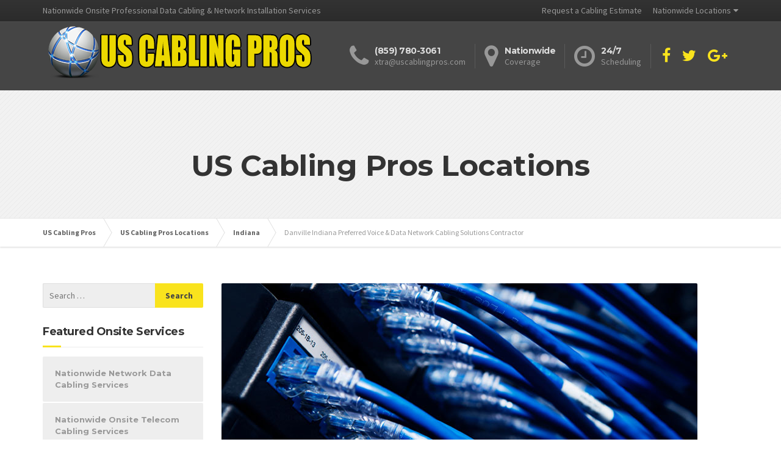

--- FILE ---
content_type: text/html; charset=utf-8
request_url: https://www.google.com/recaptcha/api2/anchor?ar=1&k=6LfOGh8TAAAAAKUg-ehcOt5pTrPO0cnHQjRaH_UE&co=aHR0cDovL3d3dy51c2NhYmxpbmdwcm9zLmNvbTo4MA..&hl=en&type=image&v=TkacYOdEJbdB_JjX802TMer9&theme=light&size=compact&anchor-ms=20000&execute-ms=15000&cb=26cyxd7k9jjr
body_size: 46079
content:
<!DOCTYPE HTML><html dir="ltr" lang="en"><head><meta http-equiv="Content-Type" content="text/html; charset=UTF-8">
<meta http-equiv="X-UA-Compatible" content="IE=edge">
<title>reCAPTCHA</title>
<style type="text/css">
/* cyrillic-ext */
@font-face {
  font-family: 'Roboto';
  font-style: normal;
  font-weight: 400;
  src: url(//fonts.gstatic.com/s/roboto/v18/KFOmCnqEu92Fr1Mu72xKKTU1Kvnz.woff2) format('woff2');
  unicode-range: U+0460-052F, U+1C80-1C8A, U+20B4, U+2DE0-2DFF, U+A640-A69F, U+FE2E-FE2F;
}
/* cyrillic */
@font-face {
  font-family: 'Roboto';
  font-style: normal;
  font-weight: 400;
  src: url(//fonts.gstatic.com/s/roboto/v18/KFOmCnqEu92Fr1Mu5mxKKTU1Kvnz.woff2) format('woff2');
  unicode-range: U+0301, U+0400-045F, U+0490-0491, U+04B0-04B1, U+2116;
}
/* greek-ext */
@font-face {
  font-family: 'Roboto';
  font-style: normal;
  font-weight: 400;
  src: url(//fonts.gstatic.com/s/roboto/v18/KFOmCnqEu92Fr1Mu7mxKKTU1Kvnz.woff2) format('woff2');
  unicode-range: U+1F00-1FFF;
}
/* greek */
@font-face {
  font-family: 'Roboto';
  font-style: normal;
  font-weight: 400;
  src: url(//fonts.gstatic.com/s/roboto/v18/KFOmCnqEu92Fr1Mu4WxKKTU1Kvnz.woff2) format('woff2');
  unicode-range: U+0370-0377, U+037A-037F, U+0384-038A, U+038C, U+038E-03A1, U+03A3-03FF;
}
/* vietnamese */
@font-face {
  font-family: 'Roboto';
  font-style: normal;
  font-weight: 400;
  src: url(//fonts.gstatic.com/s/roboto/v18/KFOmCnqEu92Fr1Mu7WxKKTU1Kvnz.woff2) format('woff2');
  unicode-range: U+0102-0103, U+0110-0111, U+0128-0129, U+0168-0169, U+01A0-01A1, U+01AF-01B0, U+0300-0301, U+0303-0304, U+0308-0309, U+0323, U+0329, U+1EA0-1EF9, U+20AB;
}
/* latin-ext */
@font-face {
  font-family: 'Roboto';
  font-style: normal;
  font-weight: 400;
  src: url(//fonts.gstatic.com/s/roboto/v18/KFOmCnqEu92Fr1Mu7GxKKTU1Kvnz.woff2) format('woff2');
  unicode-range: U+0100-02BA, U+02BD-02C5, U+02C7-02CC, U+02CE-02D7, U+02DD-02FF, U+0304, U+0308, U+0329, U+1D00-1DBF, U+1E00-1E9F, U+1EF2-1EFF, U+2020, U+20A0-20AB, U+20AD-20C0, U+2113, U+2C60-2C7F, U+A720-A7FF;
}
/* latin */
@font-face {
  font-family: 'Roboto';
  font-style: normal;
  font-weight: 400;
  src: url(//fonts.gstatic.com/s/roboto/v18/KFOmCnqEu92Fr1Mu4mxKKTU1Kg.woff2) format('woff2');
  unicode-range: U+0000-00FF, U+0131, U+0152-0153, U+02BB-02BC, U+02C6, U+02DA, U+02DC, U+0304, U+0308, U+0329, U+2000-206F, U+20AC, U+2122, U+2191, U+2193, U+2212, U+2215, U+FEFF, U+FFFD;
}
/* cyrillic-ext */
@font-face {
  font-family: 'Roboto';
  font-style: normal;
  font-weight: 500;
  src: url(//fonts.gstatic.com/s/roboto/v18/KFOlCnqEu92Fr1MmEU9fCRc4AMP6lbBP.woff2) format('woff2');
  unicode-range: U+0460-052F, U+1C80-1C8A, U+20B4, U+2DE0-2DFF, U+A640-A69F, U+FE2E-FE2F;
}
/* cyrillic */
@font-face {
  font-family: 'Roboto';
  font-style: normal;
  font-weight: 500;
  src: url(//fonts.gstatic.com/s/roboto/v18/KFOlCnqEu92Fr1MmEU9fABc4AMP6lbBP.woff2) format('woff2');
  unicode-range: U+0301, U+0400-045F, U+0490-0491, U+04B0-04B1, U+2116;
}
/* greek-ext */
@font-face {
  font-family: 'Roboto';
  font-style: normal;
  font-weight: 500;
  src: url(//fonts.gstatic.com/s/roboto/v18/KFOlCnqEu92Fr1MmEU9fCBc4AMP6lbBP.woff2) format('woff2');
  unicode-range: U+1F00-1FFF;
}
/* greek */
@font-face {
  font-family: 'Roboto';
  font-style: normal;
  font-weight: 500;
  src: url(//fonts.gstatic.com/s/roboto/v18/KFOlCnqEu92Fr1MmEU9fBxc4AMP6lbBP.woff2) format('woff2');
  unicode-range: U+0370-0377, U+037A-037F, U+0384-038A, U+038C, U+038E-03A1, U+03A3-03FF;
}
/* vietnamese */
@font-face {
  font-family: 'Roboto';
  font-style: normal;
  font-weight: 500;
  src: url(//fonts.gstatic.com/s/roboto/v18/KFOlCnqEu92Fr1MmEU9fCxc4AMP6lbBP.woff2) format('woff2');
  unicode-range: U+0102-0103, U+0110-0111, U+0128-0129, U+0168-0169, U+01A0-01A1, U+01AF-01B0, U+0300-0301, U+0303-0304, U+0308-0309, U+0323, U+0329, U+1EA0-1EF9, U+20AB;
}
/* latin-ext */
@font-face {
  font-family: 'Roboto';
  font-style: normal;
  font-weight: 500;
  src: url(//fonts.gstatic.com/s/roboto/v18/KFOlCnqEu92Fr1MmEU9fChc4AMP6lbBP.woff2) format('woff2');
  unicode-range: U+0100-02BA, U+02BD-02C5, U+02C7-02CC, U+02CE-02D7, U+02DD-02FF, U+0304, U+0308, U+0329, U+1D00-1DBF, U+1E00-1E9F, U+1EF2-1EFF, U+2020, U+20A0-20AB, U+20AD-20C0, U+2113, U+2C60-2C7F, U+A720-A7FF;
}
/* latin */
@font-face {
  font-family: 'Roboto';
  font-style: normal;
  font-weight: 500;
  src: url(//fonts.gstatic.com/s/roboto/v18/KFOlCnqEu92Fr1MmEU9fBBc4AMP6lQ.woff2) format('woff2');
  unicode-range: U+0000-00FF, U+0131, U+0152-0153, U+02BB-02BC, U+02C6, U+02DA, U+02DC, U+0304, U+0308, U+0329, U+2000-206F, U+20AC, U+2122, U+2191, U+2193, U+2212, U+2215, U+FEFF, U+FFFD;
}
/* cyrillic-ext */
@font-face {
  font-family: 'Roboto';
  font-style: normal;
  font-weight: 900;
  src: url(//fonts.gstatic.com/s/roboto/v18/KFOlCnqEu92Fr1MmYUtfCRc4AMP6lbBP.woff2) format('woff2');
  unicode-range: U+0460-052F, U+1C80-1C8A, U+20B4, U+2DE0-2DFF, U+A640-A69F, U+FE2E-FE2F;
}
/* cyrillic */
@font-face {
  font-family: 'Roboto';
  font-style: normal;
  font-weight: 900;
  src: url(//fonts.gstatic.com/s/roboto/v18/KFOlCnqEu92Fr1MmYUtfABc4AMP6lbBP.woff2) format('woff2');
  unicode-range: U+0301, U+0400-045F, U+0490-0491, U+04B0-04B1, U+2116;
}
/* greek-ext */
@font-face {
  font-family: 'Roboto';
  font-style: normal;
  font-weight: 900;
  src: url(//fonts.gstatic.com/s/roboto/v18/KFOlCnqEu92Fr1MmYUtfCBc4AMP6lbBP.woff2) format('woff2');
  unicode-range: U+1F00-1FFF;
}
/* greek */
@font-face {
  font-family: 'Roboto';
  font-style: normal;
  font-weight: 900;
  src: url(//fonts.gstatic.com/s/roboto/v18/KFOlCnqEu92Fr1MmYUtfBxc4AMP6lbBP.woff2) format('woff2');
  unicode-range: U+0370-0377, U+037A-037F, U+0384-038A, U+038C, U+038E-03A1, U+03A3-03FF;
}
/* vietnamese */
@font-face {
  font-family: 'Roboto';
  font-style: normal;
  font-weight: 900;
  src: url(//fonts.gstatic.com/s/roboto/v18/KFOlCnqEu92Fr1MmYUtfCxc4AMP6lbBP.woff2) format('woff2');
  unicode-range: U+0102-0103, U+0110-0111, U+0128-0129, U+0168-0169, U+01A0-01A1, U+01AF-01B0, U+0300-0301, U+0303-0304, U+0308-0309, U+0323, U+0329, U+1EA0-1EF9, U+20AB;
}
/* latin-ext */
@font-face {
  font-family: 'Roboto';
  font-style: normal;
  font-weight: 900;
  src: url(//fonts.gstatic.com/s/roboto/v18/KFOlCnqEu92Fr1MmYUtfChc4AMP6lbBP.woff2) format('woff2');
  unicode-range: U+0100-02BA, U+02BD-02C5, U+02C7-02CC, U+02CE-02D7, U+02DD-02FF, U+0304, U+0308, U+0329, U+1D00-1DBF, U+1E00-1E9F, U+1EF2-1EFF, U+2020, U+20A0-20AB, U+20AD-20C0, U+2113, U+2C60-2C7F, U+A720-A7FF;
}
/* latin */
@font-face {
  font-family: 'Roboto';
  font-style: normal;
  font-weight: 900;
  src: url(//fonts.gstatic.com/s/roboto/v18/KFOlCnqEu92Fr1MmYUtfBBc4AMP6lQ.woff2) format('woff2');
  unicode-range: U+0000-00FF, U+0131, U+0152-0153, U+02BB-02BC, U+02C6, U+02DA, U+02DC, U+0304, U+0308, U+0329, U+2000-206F, U+20AC, U+2122, U+2191, U+2193, U+2212, U+2215, U+FEFF, U+FFFD;
}

</style>
<link rel="stylesheet" type="text/css" href="https://www.gstatic.com/recaptcha/releases/TkacYOdEJbdB_JjX802TMer9/styles__ltr.css">
<script nonce="rQszN10y1TLyQJtXsRPpMg" type="text/javascript">window['__recaptcha_api'] = 'https://www.google.com/recaptcha/api2/';</script>
<script type="text/javascript" src="https://www.gstatic.com/recaptcha/releases/TkacYOdEJbdB_JjX802TMer9/recaptcha__en.js" nonce="rQszN10y1TLyQJtXsRPpMg">
      
    </script></head>
<body><div id="rc-anchor-alert" class="rc-anchor-alert"></div>
<input type="hidden" id="recaptcha-token" value="[base64]">
<script type="text/javascript" nonce="rQszN10y1TLyQJtXsRPpMg">
      recaptcha.anchor.Main.init("[\x22ainput\x22,[\x22bgdata\x22,\x22\x22,\[base64]/[base64]/[base64]/[base64]/[base64]/[base64]/[base64]/[base64]/[base64]/[base64]/[base64]/[base64]/[base64]/[base64]\\u003d\x22,\[base64]\\u003d\\u003d\x22,\x22wow3w4cJMUzDjMOgw4RvCHbDmsK/aSPDpEIIwrDCoAbCt0DDnQU4wq7DhD/DvBVZJHhkw7jCgj/ClsK1TRNmU8OhHVbCnMObw7XDpgfCqcK2U2Vrw7JGwqpvTSbCrD/[base64]/DuMOrw6olwpFzQGIXw7rDpFvDnMKuw5/ClsOQwrjCicOAwpcQV8K8ch/CuXDDsMOHwohAIcK/LUPCkDfDisOsw7zDisKNZwPCl8KBNyPCvn4CWsOQwqPDkMKPw4oAG3NLZHTCksKcw6gaXMOjF1zDksK7YHjCv8Opw7FFSMKZE8KKV8KeLsK2wqpfwoDCmhAbwqt/w6XDgRhnwrLCrmohwqTDsndjCMOPwrh3w7/DjljCo0EPwrTCuMOhw67ClcKOw6pEFXl4Qk3CkSxJWcK3c2LDiMK6Wzd4b8O/wrkRLw0gecO/[base64]/[base64]/[base64]/DvMOawoYgEAMfwp1zeUXCkQDDg8OGwo3CqMOyS8KLZDXDtk0zwoonw6J1woTCjiXCssO1bh/[base64]/CnDFpBBAXYUHDrcKWw5xow5XDicOEwoh4wqHCmcOKAi9bw7/CsgLCnS9zKsKKIcOUwqDCt8OTwrfDr8OgDnfCncKtclLDkD5bfVVgwrMpwo06w7DDmcKrwqXCpMKUw5UgQCjDkV1Uw4rCsMKdKjFGw6wGw6VZwqHDicKRw4jCo8KoZWpIwqttwpRMfDzCvcKswrUzwoROw6xoLx/Cs8KsDCl7ET3CusOEN8OiwpPCk8ODWsKdwpE+OMKQwrIJwpjCr8KzCj1jwrkxw7VjwrgIw4/DpMKZAMOnwrQhJjDCqUU9w6ItLjUkwrsFw6vDisOMwpzDt8Kyw4klwrxxP3HDqMKowonDnl/CtsOWRMK3w4/CmsKCfMKROcOKXAbDrsKZc1jDocK+OsOVYE3CucOaQsOmw655dMKvw5vClV9bwrkeYB0hwrLDhUvDqMOvwqrDqMKBNQFZw4fDusOuwr/CmVHCnwRbwrNea8OvQMODwqHCqcKowoLCqkrCvMONUcKwC8KZwojDpkl8bVhJU8KgYMKmKMKLwp/[base64]/w4N/U8Khw5rCjEPDtMKGwo/DrMO+wrEYVsOIwqcYSMKIXMKGFcKSwpnDtnF/w6cMO1grNk4BYwvDmMKXIQ7DgcOkRMOOw7TCjT7DtMKyNDMcHMOAYxcTUcOkDzfDii0sH8KYw6vCkcKbMVjDqkLDo8Onwr3DnsKMJMKvwpXClBnCssO4w6VIw4d3GArCmWwQwqVww4hGBk0twp/DlcKsTcOkZVTDn213woXDqcOiw63DrF9Ow5TDmcKfRcKDcRoDWxnDp3E9bcKxwqXDpEAuamdfWA/Cv1vDrCYjwoEwGmvCtBnDtUxWZ8Opw5HCsTLDuMKbRilYw7U5IEN+w47CiMOCwqQ/w4Afw71aw73DqzsTLGPCrUokX8KyGMKmwp/DhBbCtQ/CjS4PXsO5wqNaBBPDjcOHw5jCpQPCjcONw5XCjxpWRD7DiUHDmsKCwpVPw6XColpEwrTCvmskw7fDr0k9N8KZGMKuDsKhw49ww7vDp8KMAV7DsErDmDjClh/CrnzDqzvCsy/CncO2BcKuKMOHPMKmcgXCnVFlw63Ch24MZUgfcl/Di3PCpELCqcKBVR1kwoBUw60Aw4LDm8Oadm8Fw7PCu8KUwpfDpsK2w67Ds8OXfVTCnQQcJsKKwpXDsGlSwr5TSUDCqStJw4bClcKUSw3CpMK/RcKDw5zDuzk3LMOgwpXCoiFiFcKJw4wIw6xhw6zDuyjDrj8lNcOww6Zxw5AWwrUBTsOQDi3DosOkwocZfsKSd8OSNkTDqcOGJBEiw6thw5XCvsKzdSzCjsOsSMOre8KXQsOKVMKjGMOcwpPCmSdywrlfKMOaGMK8w79fw7VOXsOsW8K8VcKoL8Kmw4M+PGfCnF/DtcOFwoXDjsOpf8KJw6PDtMKQw5hbc8KYP8Ovw7cAwrF/w4oFwoV+wo3Dn8O4w5/DkHZKR8K1FcKEw65VwqrCiMKxw4hKeHoCw4DDjHwuM0DCk3UMSsKGw6AcwqjChgxFwp3DiQPDrMO4wpTDisOiw5XCs8KVwotVQsKrJxDCqMORAMKKesKMwp4mw47DhVV+wqnDl1ddw4DDikBNfgDDj2TCrcKTwoDDisO0w5piNgR4w5TCiMK/[base64]/DhMKcwoZ5wpxEwplnecOCw5N8wqzClQFgCGvDlsOlw7I6ThAZw6LDgBzDgMKhw4QswqTDqy3DgQ5ZUkbDpw/Co3kxN2jDqgDCqMKHwpjCusKDw5AwZcOnScOBw63DkjrCogvChBbDmDzDq3zDscORw4d4wqpPw4F3RgnDk8OGw5nDksKnw7/[base64]/CkMK8w7vCkmgJwqoDwrc9T2gowq8YwqRFwoDCrAtMw7PCtsO3wqZbS8OLd8OUwqAswoHCtALDoMO7w7zDhMKHw6kTZcO9wrsFeMOZw7XDlsK0wpceMcKHwq9ZwpvCmRXCgMKOwrhMO8KmWkdjwr/[base64]/DpcOCT8KvblXDoxLCo8OLEsO4BcK+w70Qw7jDizQFQsKJwrccw5p0wrZsw7Rqw5gpwoTDssKtWlbDjXJ/VgXCgVHCgEEvWjwCwrwVw6/ClsO0woowSMKcFkwvIsOxS8KDfsO/w5lAwr1cV8KCJU13wrjChMOHwpzDpzh/c1jCuDZSD8KBTknCn0rDs37CrsKxdcOew7HDncObRcK9akTCj8OOwpZQw4YtS8Oawq7DjT3CksKHYAhSwooXwqzCkRvDkiXCuC0xwpFhESrCiMOAwpTDqsKoT8OSwqLCgnzCiwwofVnCuDsHNl9mwprDgsOpccKfwqsEwqjCp2rCmcOAHFzChsOLwo/CmGRzw5hfwrbDom3DicOtwrMJwr40DivDphLCvsK7w4U/w6LCmcKrwrzCpcKZChoawrbDmzpNBWjCrcKRHMO5MMKNwpZXYMKYPcKKwq8mHHxbRyVQwo7Drn/CkD4oEMOkUzXDisKRBmLChcKQDMOFw6tXA23ChDk2VADDnSpEwrNtw53Dj3kCwo40LMKyFH5pBsOhw6Ykwp52CT1gG8Ksw7oVW8KpV8OSXsKpf37CvsOdw7Ynw7TDmMOOwrLDi8OGbn3DqsKzN8KjJsKBJCDDuC/DksK/w7/CncO/wp9pwqLDg8KAw6/CgsOKAV03DsOvw5xrw4XCm19beGXDgHwHV8OFw5nDtcOZw7AKd8KEHsO+NMKZw6rCgiJSM8O2wpDDtx3Ds8OPWQAAw7jDrAgNLsOuWmLClsKnw5sNwrVTwobDuDUWw47DksOpw7/DnHdswp/CkcOAJX9lwpvCpsOJY8KGw5YKdnBTwocOwojDlHVZw5fChDF6eT3DqQjCpiXDj8KpAcOXwphyWQfCiDvDkALCm1vDiWU6wrZlwo1Rw5PCqAjDiR/CncKgYDDCrk3Dq8K6D8KtIUF6BX/Do1kPworDusKYw6nCj8O8wpDDuyDCnk7DqXPDghfCncOTeMKQw4p1wpJdcjx9w6rCuTxJw5gBWXpYw7AyWMKhP1fChA9fw74seMK0dMK0w6EuwrzCvMOQVcKpH8KFAyQHw5PDsMObGm1HRsOCwpI2wqDDuinDiH/Cu8K+w58edjsHYHgdwo5Ww7sAw5cUw6RCFjwKM2DDmh55wr8+wo9hw5HCvcOhw4bDh3LCq8KwHhbDhhbDu8OOwp1iwrdLH2bChsK5OQRQZ3lNPRTDrkZWw4nDjsO8GMOFW8KUejsjw6sNwonDqsOewroFG8OPw48BSMOtw6lCw4IUCxkCw7vChsOCwq/CpMKLXsOtw5U4w5TDrMOowo88wrIxw7DCtnU5dkXDiMKKYMO4w4NtZ8KJCMK2YTHCmcOcM1QCwqTCnMKwYcKkHmPDoxbCo8KWFcOnHMORBcOVwp4Uw5bDlE5pw55nWMOjw7/DisOfby4ewp/CnsObbMKdLksHwpMxfMOYwq8rI8KUM8Ofw6Aww6TCr11FLcKpCcKSO0HDrMOwdsOVwrHDsylMbVccX3UKD1YQwrrDlDpcd8OEw43Dj8OIw73DvcOzVMOjwo/DjMOaw53Dsj9dUMO9LSjDrcOVw4ogw4rDp8OgEMK6ZEvDowjDhWJDw4jDlMKFwqVGaEo8NsOQBnPCt8OgwoTDmUpsPcOiEyzDkFlDw7rClsK4NRnDg15fw5TDlivCsjdbCUjCkx8DPwURHcKqw7HDuBnDj8KJVk5bwqIjwrTCvVAcMMK5P0bDkC0Cw4/Cnm4HZ8OiwpvCngZndizCk8KyRzYVVhnCv3h6wrxSw4g0VwZ2w4IEf8OaXcO9ZBkMLAZew5TDuMO2a07DtXshZwvDvko9ecO/LsKZwpE3V2RGw54Lw47Cgj7CmMKmwq9lS0LDgsKdcn/Cggc+w5h2D2JvCTxswrDDrsOzw4LCqcKcw4nDol3Cp3xLOsO7woFLcsKQN2TCnkR0wp/CnMKKwoPDusOkwqzDlgrCuyfDssOYwrcCwo7Ct8KsWktwTsK9wp3DqGLDu2XCnxbCu8OrJjR9Cx4bfUhYw54/w4NZwo3DmcKxwpdFw7fDumzCq3HDlAwWFsOpFBpXWMKIOMOqw5DDi8KcaBRvw5PDuMOIwrBjw7fCtsK/[base64]/Cn3/DsSshfcOecTtDwqvCmTrDh8OCA8KcIcOuMcKXw5PCmcKww71KES9qwpfDrsO3w6HDnsKlw68oacKRTsOHw7J4wofCgFrCscKGwp3CoV7DqnBIMg/Dh8KJw5AUwpTDokfCjsO0SMKJCsKww73Dr8Onw5Z0wp3CuDLCscK1w6LCrE/CnsOnLsOTF8OidCrCgcKoUcKfI0Z9wqtnw5vDkEzDksOAw4xjwr0KWS1/[base64]/DrsOceMOOwpTCnE3Do3TCh8OvAMKhOxM4w6DDosK3w5LCixtXw6zCqMKowrUKG8O1A8KkCcO3aiJAYsOuw5zCv3Una8OyTX8KU3nCvkLDisO0JVNowr7Dun4qw6F9BnTDrX5XwpTDrQjCtlgiRnlCw6vDphtbXcOSwp42wo/DqwkWw6bCmSxMcsORc8KKGsOWJMOsdEzDgh9Zw4vCsz3DmSdJc8KMw4g3wqzCvsOZScO/WHfDk8OCM8ONasK6wqbDo8OwF01kUcOtw57CmEfClXoVwr0MT8KwwqXChcOtWSIPasOHw4jDqXQMcMKEw4jCh3HDncOKw54ielZjwp/[base64]/[base64]/N8Oow6fCqMOgw63DpcKrJ3gRJiZuwp/CtMO3DVDCsBY5U8O6IcOyw7/[base64]/DjnNxwp0cTMKCBzrDqcOLw5kQwqnCpFVdwrrCoV18w5nDsD8Fwo8uw6ZgA0DCjcOsA8OZw48uwo7CiMKiw7jCtnDDgsK7TcOfw6/[base64]/CgGBTwo43TMO0wq/CpyPCisKPwqtaw6bDqjc1woMUw5TDtAvDpFzDjMO0w4LCqC/DscO2w5nChcOewqY5w7PDt0lhCFEMwolQZsK9SMKEb8OCwpBCDSfCpX7CqCjDs8KId3LDgcO+w7vCoSs2wr7CgsOIPXbDh15oU8K+QwHDkns7HUlfMMOgIhsiR0XDkFbDmlTCu8KvwqzDqsK8RMORLiTCtMKGOXhWFMOEw7NdNUPDr3lDCcK0w7LChsO/bcOVwoDCrVzDg8Orw703wprDpyvDi8Osw4pDwpYAwoDDi8KrLMKPw4lYw7fDk17Dthdmw4nDrQDCtDTDpsOpAMOuXMOOBn04wpdNwoN2wp/DswFkNQgpwrB0KsKwAmMFwqXDpToDAxTChMOudMOFwqxBw6rCn8OOdcOGw6zDksKUeDzDoMKNYcK1w5zDvm5Ewq40w5XDjMKoZlYPwqTDrSMtw4jDqFHDkkQmFX7CmsKswq3CgjdOwovDnsKPBxpnw6zDi3Etw63Dogg2w5XDiMOTW8KHw4QRw48xD8KoJUjDr8O/SsOYZXHDtEdjUnVzIQ3DvUhjQm3DlMKSUHAvwoccwqEPUQw6PsOJw6nCvUnDhMKiewLChsO1I1c+w4h7w7pwDcK+S8Khw6oZwoHCjsK+w6grwpUXwrcXI3/DnXbCoMOUBgtswqPCpm3CmMOGw4w0LsOVw6jCrH8rWcKsIEvCs8OiXcOMw5kEw7Qqw6Q2w4RdOcOmZj1Two9Fw5nDsMOpEm8Uw6HCr3Q+IMKVw5nCrsO/w78VaHXCiMO3SsOkOmDDkRTDuBrCh8KUPGnDmTrCtBDCp8K6wozDjEUzASkOKHBYX8KfWMOtw7/[base64]/[base64]/DvB4GwpfDsFjCtTw9w4nCoWzDhMO6MMObYMKUwpHDsyHDo8OZB8OUdHoWw6nDqmDCnsKmwrfDlsKbe8OOwozDr3NyFsKBw7fDm8KBScOMw7nCrMOBL8K4wopmw6BXdjcFd8OCHcK/[base64]/DmsOla8KjD23CvBjDqsKOd8KEw6jDghg5KC4Hw4LDoMODVmDDrMK0wp9oTsOjw6UDwqrCpwrCo8OpZRgQJigmWMKraVI3w77CtA3Dk3DChkjCqsKPw4XDgVQIXQw/wqPDjE1pwo9/w4UWF8O5X1vDnMKkRcOjwql7MsO0w53CjMO1UifCm8Oawr9Jw4DDvsOLUiR3EsKmwozDusOiwpgTAWxKJR9Wwq/CtsKPwqbDkcKdS8O0MMOEwpnDnMO4WHIewq1rw74ySlFJw5nChzzChB4WdsOiw5hHFlcmwprCvcKAFE/[base64]/DpcKmHl4dw5bCplLDosOow6LDpMKMwqMbw7XDucORVifDtU3DlkQmwqouwpLCvCZSwonCphXCkVtowpfDkXYVH8KOw5jDin7DtARuwoB/w4jCmMKcw7RtM1svOcKZOcK2GMOZwrxBw4PCk8Kxw4IBMQ8GGcKpLyAyFWAawqXDkwbClDhAbB4aw4/CgCBfw4zCkGpjwrrDkDzCq8KwBsK6InpOwr/ClsKbwr/Ck8OXw4jDk8OEwqLDssK5w4rDhmTDgE8kw65ow4nDhVfDgsOvGHU5Eh8Fw75SGVg6w5A1KMORZXhGRHHCi8Klw4bCo8KAwqlRw7l0wqd1eB/[base64]/Dui3DmMO/w4cawoPDlMKawo0ew7INFVHDhkXCr1rCscOdB8Kvw7IwHhfDtMO0wrtXOhPDkcKLw6HDlR3CnMOHwobCmMOdcHxmV8KaET/[base64]/Dv8Ocw4nDrsONw63DrcKUIQsfw6MHMcOAJE/DocKlw6FDwpnCisOoD8OUwoTCpXkEwrDCpsOuw6B+LTdow47Dg8KdYEJBBmzDnsOuwoPDjlJVbsK/[base64]/[base64]/ay19w4ErwpMMwoFkw5LCm2zCt8KMAhMkdcOnJ8O9JsKrPGtEwqLDh3NRw5A9GBHCmsOmwoMVcGdRw5sIwq3CjMKIIcKqJAEQYmHCt8KcTsOnQsOIcGsrM0nDjMO/Q8K0w5LDqQrDlWF9R27CoDw9PlA8w7LCjgrDoUXCsHnCqsK8wr3DrsOGIMO9C8OcwoBLUVFNIcKow5LCj8OpV8O5Ag98KMOewqhfw4jDonNIwp/[base64]/DuS7CqiRQDy3CsyMBUsKyNcKNYlvCh8Omwq7CnULDt8Orw7t8cgVQwptuw73CoHNsw6XDm0cobDvDqMOaATtGw7tUwrg4w7rCsA1/[base64]/[base64]/DtsOBdMOFw7xAC8O0Ll7CiA47w6soX8K7b8O1LVk6wrgvPMKyMyrDjMKtJUTDg8KHJcO4UHDCrH9qPAnClwLCgFRXL8Ozfzsmw7/DszjDrMOjwpQKwqFQwqnDhMKJw51iPjXDlcOvwozCkEjDksK1JsKJw4/Dl17DjHDDkMOww57CqTlIPcO8KD3DvwTDscOtwoTCnBU/KWLCoUfDicONCcKZw6PDugHCgnrCnwh3w7PCkMKzVWfDmz0mey/DrcOPbcKBC1zDojnDtsKmU8KtGMOBw6HDjVoxw5XDicKXHxEWw7XDkC7DgEl/wqlpwqzDmUlSHgfCgBTCsAYoBEzDihPDrnHCtDXDtCEUFSh7KwDDtS4HN0YSw6ZCTcOFB2cHfR7Dg21uwpVtccOGbMOCf35RU8OgwoXDs3lURcKGD8OOYcOQw4Rnw61OwqrCo3gZwrxTwo3DvBLCg8ONCF3CsA0AwoXCmcOfw4Bnw5V7w7R/LcKkwptdwrLDiWPDjUEyYBNZwrrCl8KCTMKvYcOPZMO5w5TCi3zChl7CgcOwfFtfXnnCpURqCcOwHDxCWsKBSMKMN245GFYcWcO/wqUWwpplw7bDm8KEBsObwr88w6fDoGNXw5Bsc8K6wooVZEEzw6krRcOLwqIBP8KJwrvDksO9w7MHwpILwotnV2UULMO1wqUTNcK7wrXDu8Kuw7dZIsKBBzAFwpUee8K4w67DjHAhwovDjGENwp0owrnDtsO/wpzCtcKiw6XDpFVvwp7Cnj8gNyzCsMKkw4EyPFNoB2XCp1zCilIiwqBCwpTDqWcLwpzCpR/DglvCscOhZA7DgTvDm0oDKQzCqMKBF0pCw4XCoVzDqjnDk2tFw6HDjMOUwo/Dlh95w4sJEMO7F8OpwoLCpMOwf8O7ecKNwonCt8K5CcO5CcOyKcOUwp/CmMK1w4sgwo3DmRlkw4B/wr8fw68YwrHDgTDDihjDlsOGwpbChnw6wovDh8OhA0JKwqfDnFzCqwfDnnvDskhSwqsjw65Dw500CHQzOCF+PMOSWcOGwpcZwp7CphZFdQgxw77DqcONa8OkBX9fwr3CrsKbwoLChcKuwqcUw53CjsO2Y8KDwrvCsMO4MVIBwoDCjTHCgQfCnl/CmAzCtHXCi3EFRkEjwo5bwprDgkxnw7vCm8OdwrLDkMOQw6M3wrEiPMOHwpJOKEMMwqZ8O8O1wrRjw44VC3AOw4NaUCPCgcOPZAxVwqXDuAzDvMKXwo7CusKBwpHDhcK/OsKIVcKPwpV/KAVNHwDCkcKwCsOlHMKyF8O1w6zDniDCtXjDvVRlMUs2L8OsaizCrBTDn2TDtcOfJ8O/c8Oqwpo+fnzDm8O4w6zDicKBPcK1wpRIw6LDg0jDuSBqMm5cw6vDqsOXw5HCt8KewqAWwoBpD8K5N0TChsKYw48Ywo3Ck0bCqVkUw43DsWEeW8Ojw4HCkRgQw4QzbsOww5dtHnBzJ0RoXsKWW2AIZsO/wrogbmk+w5lywpPCpMKvQcO0w4/DskPDmMKBTMKVwq4Wd8OXw4FAwpEuesOcfsOKYmfCqkLCjkDCtcK3YsONwrpydMK2w7UwQsO7D8OxQj3DnMOgKSbCjQHDn8KHXwrCoyB0wocvwqDCoMO6FSzDvMKmw4VSw7TCvXfDoSTCr8K0IEkfDcKlcMKewpzDu8KCdsOPKS9LBg0qwoDCl3LCjcOFwr/Cn8Ovd8KGVDnCtxYkwozCgcOCw7TDsMOqFxzCpHUPwoHCgcKpw69XVB/ClnEzw5Zgw6bDlyZOLsKGbRLDssKOwo18cAlRasKUwrBRw5/CksOdw6M4wpvDonQ1w6xjDsOecsOJwrhhw4XDnMKEwrzCsmlvJw/DrkNyNsOKw67DrX0ABMOiDcK5w73CpmEIOQ3DoMKDLRzCkDB6J8Oiw4vDpcKQMFbDu1DDgsK6J8K3Xj3DksOabMOPwoTDr0dOwrTCmMKZQcKCe8KUwqjCnDsMXDPDmF7Coilewrglw7XCp8K5N8KVTsK0wrpnBUR0wqnCiMKEw7bCvcOlwqo/OSVDHMOlAsOwwoVvWiFZwqFbw5PDncO0w5AfwrnCrAU9wqHCrx1Iw4LDucOqWnPDlcO7w4Fvw53DjG/Cvj7CiMOGw6pJwp/CpHjDv8OKw4YhccOGeHLDusKxwoJPMcK2ZcK/wrpZwrMpUcOow5Vhw6UmJCjCggIDwrlVcRXCvTFEZQ3DnyfDg2pSwo1Yw4LDnRYZfcOOVMKgOxrCssOvwrPChEl8w5DCj8OrGsKvD8KrUGA5wo/DkcKhAsKJw4EfwoICwpfDvRfCu1YFTE48dcOIwqwIPcOhwq3Ck8KIw4dlSzRBwp3CpCDCtsK9HUMgCxDCshrDnF0heQMrw7XDh1dnOsKiX8KuODHDkcOLwrDDjx/DssOYInjDg8OywqN/wq0IZTgPdG3DrsKoJcKYKDp2OsOhwrhswrrDlXHDsVU9w43DpcO3M8KUNGTDnXJQw6Vhw6/DmsKfFh/Ch3B2CMODwozDpcOHB8OSw4/CunHDgyMJFcKgcDp/c8OIacKmwrJcw4wwwrPCkcO9w7TDhFE8w7zCj1FvecK4wqU4UsKtPE5wQ8OIw5DDusOhw53CoGTCjcKwwobDolHDpFLDnhHDssOpO1PDpG/[base64]/w5XCtQ7DrcKkLl7CgsKvw6VswrgxOsKtwo/[base64]/Dvg/DucKoOU1wwqcVw6/DhcKuw5w/UMOjQn/DscKWw7vCglrDhMOGV8OOwrVeNRARDxwrbz1Xwp3Dp8KyQnRvw7HDkSg2wpFzRMKBw6TCncKmw6XCi1kQUgYJXB16Ok1Uw4rDsiAEB8Kow4Mpw4/DoFNUB8OSTcK3RcKbwrLCpMO2Sjx/UAfChHwrLcOxOH3CiThDwrfDqcOTc8K4w6TDjVLCh8KrwrNQwpU8eMKmwqPCjsOgwrVow7jDhcKzwpvChgfCmjDCn2/CocK3wo3CiwrCiMOzwoPDpsKVJ0wCw4FQw4VsZcO0aArDrcKAdDjDqcOwd0/CmQTDvcKIBsO5fmwJwpDChGQfw547wpISwqPCtyrDpMKQFcKcw4YVFBERKcOWG8KrO0/CtXBRw40FY34zw4PCt8KeQlXCn2jCp8KyKmLDncKiRjt9G8Kcw7nCpBBDw53ChMKvw53CrV0JcsO3fTEDaAk5w5R2MENtXcKgw69SMzJCDEnDlcKPw5rCq8KBwrRQUxYcwo7CsmDCthbDn8OJwow/DcK/PStHwod0I8KDwpoOAsO4woN/wrbCvmHCosOBTsOXa8KmQcK8IMKGGsOMw6ksQgfDhVHCsx9IwoNDwrQVGw4kT8KNEsOPN8OqK8ORQsKSw7TCh2vCusO9wrVNcsK7FsK7w5oLEsK5fMKqwpvDlxU5wo8+cGTDv8KCVMKKC8ONwrQEw4/Ci8O+YjpEWsOFCMOZVcOTKjRybcK+w6DCpTnDssOOwo0hD8KPM3EkSsO3w4/ClMOKbsKhw501JcKQw7w4fRLDgGrDtcKiwqIrHcOxw4w1PV1Hw78/JcOmN8OQwrU5U8K+HCQvwq7DvsKfwrJcwpHCnMKOFhDCjW7CqTQKA8KPwro1wq/Cug4OE3dsLWwjwqs+CnsNGcOPMVsMMSPDl8KDL8K6w4PDisO+wpvCjRh9E8OQw4LDlBNCO8Oiw6JfDUrCplthShtpw67DuMOSw5TDvWTDnHBhJsOEA3cGwrnCsFxLwpLCpwbCjHEzwovCpjJOGDrDoT1Nwo3CkznCiMO9wpx/csKUwqgZLj3DrGHDk3sDcMKCw7MqAMO/[base64]/Cp8Kfw7VYw4XDt8Oxw4zDp0bDtMONwoxFLMKQb3DClcO+w6vDox9xAsOuw4Zbwq/[base64]/XMKcPcKOSCdwAjdiB2nCpMKUw4/CnE3Ct8K2woMxBMOowqthSMKuVMOVbcO1AnDCvj/DhsOsTk7DvcKuEFAUVMK/DRFLVsOFEADDocKTwo0wwovDlMOvwpU3w7YMwrXDp2fDp3zCsMKIHMOzEh3CosKkEGPCnMOoL8KSw6QTwqBBSWNGw4YMBFvCisKGw7/CvlZDw7MFX8OWLsKNLsKgwpdILQlMwqDDvcKANcOjw7fDtMKAPGhcZcOTw7HDg8KPwqzCg8KuFxvCkMOtw6zCvm3DsCjDmStFUCDDocO/wo8eI8KWw7xCAMOKScOMw5UVZUHCvjzCum/DiFjDlcO3QSfDlgcjw5/DoS7CksOZKSlFw6/CvMOnw5J9w654VWd0cjwgBcK5w5ptwqw8w7XDuytKw646w7R9wqQcwozClsKfHsOBHlAcB8K0wrhePsOCw63DhsKCw4FEJcOAw7RBdF1EWsOvakXCsMKgwq5tw5Fdw5zDp8OxIcKBdnnDj8OIwp4ZGcK/cyVdHcKzRDQAJGpsd8KbbgzCpgzCoSVXCVPCh2JtwoFxwoV2w7HCusKbwqHCh8KKT8KFLE3Dpk7Ctj8ZPMKWfMK/TSM+w53DvyJ0VsK+w6plwpwGwo5ZwrA4w7XDqcO+d8KzecOjdHAzwrRmw40VwqPClm81CCjDkQBFLGx8w75iKCogwpVNRyjDmMK4PloRFkoMw5zCmjlIYMO9w7AIw53ClMOtEwZMw7LDljtAw547FgnCq01qBMOHw71Bw5/CmMOkf8OxFRvDh30gwrfCsMK1YmRFw6XCqnsTwo7CsALDrsOUwq4RIcKnwoxtbcOMADLDgzJ2wptiw6c7w7/ClyjDvMKiIxHDpzbDnQzDugfCnUxwwr05G3jCmX/CjngkBMKsw4XDj8KvDCfDpGZCw7XDmcO4wqZHEGnDusKIHcKRZsOCwoNlORTCtMOwdRbDnsKDPXl5QsOtw7/CjDjClcKtw7fDh3rCtEJdw5/DosKxEcOHw57CqsO9w7/Cs1nDpTQpB8OdCUPChk/Dl007W8KSPgJew6xwCW12e8OawpHCmcKbfsKtw6bDsloDw7clwqPCkUvDqcOvwqxXwqPDgzrDnB7DrWd8TMOgPUzCtQ/DlG/CgMO1w6A3w5vCn8OVFhLDrydbw4BpfcKgOXHDjSIgWkrDlcOwXEpuwrhow5FlwogPwopJfcKUCsOew64swpcoKcKUdsKfwplKw7zDtXpPwp5Zw5fDlsOhw7bCqRBhw4bDucOiPsKEwr/[base64]/DvATDhkTDgGQjasKZwo41w5A7wpMBdsObVsK7wonDi8O/AQjCqVfCiMOUwqTCtiXCtsOlwo4GwrBPw7hiwoNofsO3ZVXCsMOqa2tfNcKTw4RYfWUfw4EqwqfDsG9aKsKNwok9w79ca8OUH8KrwozDhMK2SGfCtz7CvWXDncOAA8KEwocBPnvCqDzCiMOjwoPCpMKhw6LCtTTCgMOBwp/Dq8Ojwq3CtMO6PcKOcB4DJ2DCicO7w6vCrjlGeQNHIcOCPxwCwrLDlx7Dv8OdwpnCtMOow4DDvVnDox0Nw6fCrTfDjQEBw4TCj8OAU8KEw4DDscOKwpoWwodcw6nCkWEOw6pcw5V/JMKWwqDDicOFNsKWwr7DkBbCo8KJwovCmcKXWkrCq8Olw6lHw55aw58/w4FZw5DDs1XChcKuw4bDgsKvw67DgsONw6dHwrfDkmfDuFADwo/DhSjCm8OUKj1CECPCo0DDtC0hWlVfwpvDgMKGw73DtcKcN8OkAiYxw4tzw54Kw5bDvMKGw7txDsO/cX9hNMObw44Tw68HQip1w7s5WMKIw4YJwrnDocKkw4kRwofDsMOJbMOINMKYbcKlw4/Dq8OLwqchSxUaaWYHDsKWw6LDvMKxwqLCisOew7liwrkuGWwNcxfCjgVbw4cgM8K0wp7DgwnDkMKGeDHCicKwwq3CucKBJcONw4PDgcO1w6/CklTCliYcwpDCkcOwwpUtw6Uqw5rChcKjw6Ycf8K8LsOYasKlw6/Co3IsfGw5w7HCihEmwr/CmMO4w4Y/F8O7w4wOw7/[base64]/Cvy4BaMOHJ8Knd8Kie8OQw6zDvMOGwq3CrMK+IcOPUcOzw4vCtXQWwq/DpRvDgsKZb1XCr3oLLMO+cMOKwqPCuC4qTMK+JcOXwrhsSMOGejUBfzzCrCgIwprDo8KPwq5Awo4EJnR5ARnCumzDusK3w4cbWi5/wo3Dpw/[base64]/[base64]/DpsOhw73Dmy03N13Dr1DDg8K7wozDtDXDsA3CksK6HRrCsGLDi1jDpxDClBzDk8KIwqtHNsK/[base64]/Cm8KMwpzDgjPCkMK/[base64]/dwNlwpxQGUDCrizChhbChj94w5E/dMKXwo7DkhVOwqFEEVTCtDjClcKPPFA5w5BWTcKJwqkkVMKTw6RPG0/CkUrDozhfwofDs8Kqw4Msw5t9BS7DnsO5w5XDniM3wqbCkAzCm8OMI3xQw7dtLcOSw40qFsOAR8O6XMKtwpXCm8KlwosiFcKiw5EnJDXCljgNHHnDmSpJQ8KvL8O0IgkQwotfwovDrMOPdsOOw5LDlcOMYcOuasOQBsK7wrbDjU/[base64]/[base64]/X0/CggEQOSxtfGbDnkkCwoLCjcK1HcK5w6g+XcOHKsO4U8KdSGZnQCdhOC7DsV8ewpJ3wqHDokFye8Khw7zCpsO/OcOqwo9tQXRUFcO5wq3DhzbDnC7Dl8OwZ1ESwq85w5w0RMO2L23CkcOyw6rDgg7DvUUnw4LDkBvClhTCky0SwoLDl8Omw7odw68yOsKTNkLDqMKZFsO8wo3Dr00ewp3Dk8K+LS0AeMOZP3g/ZcOvQnHDuMK9w5rDtGVgEzYNw4PCnMOlw4pywr/DonfCrGxPw5fCuBVgwpYUQBUPcmPCo8KLw5LCs8KawqcyNAPCggl3w45KIMKKc8K7wrzCjCQbcX7Ct2LDslE9wrgrw7nDqhMleU95aMK5w74dwpNdwoY4wqfDjiLCrVbCgMOLwqbDnioNUMOJwp/DtR8PfMOFw7vCs8KMw5fDrT/[base64]/w6wZMSTDpMOAwp/CqnzCtyctwqUtw4Ruw5fDn3LCq8OFHMKDw6wZN8KOa8Kmwpk8I8ObwqlvwqDDkMK6w6LCuXPCuHhLLcO/w6EqfiPCtMKXV8K7YMOSCDkxLAzCl8OSbRQVTsOsFMO2wpV4H2zDiEBOLz5ww5h4w5w7BMKhVcOwwq3DtQTCh0Bxc3TDpR/Cv8KTK8KITBs2w5s/JRfCpWw5wq88w4HDgcKpcWbDrEjDocKnaMKVPcKsw4JqX8OGOMOyRE3DnHRAP8KVw4zDjgZHwpbDjcOMWsOrcsK8NCxFwohRwr5owpYvfSYrVRPCpDrCicO6LAwaw5PCqMOYwq/CnU5Hw4AswpLDixPDjGAVwofCpcKfMcOpIMKOw4lrDsK/wogTwrvCtMKNbQMSTcO6NcOiw7TDj2Vmw7gywrfCuTHDg0pIT8Kiw6J7wqMtGxzDmMOcUGLDmGFSQsKDLSPDryPDpCbDuy1iKsKKJ8Krw63DoMKpw43DvcOzHMKIw6nCjm3Dq3vDrgV7w6FUw4Jiw4lUK8OQwpLDo8KQOcOrwq3DnyDCk8KxcMO6w4jCkcOgw5/Cm8K5w6NUwp4Pw5B4RnfCqgzDnG8YUcKKWcK/YMKmwrnDkQV5w5BcYxXCrCwBw40GLwrDncKMwoPDp8KFw43DvCpYw4HCncOFA8Oow79Zw7F1FcKMw5V9GMKRwpnDqXbCuMK4w7fCniIaP8KhwoZhGzbDtcOOPHzCgMKOGF9ALD/Dm0rDr3oxwqZYf8KHCMKcw6HDk8KAKXPDlsO/[base64]/[base64]/DosKTw6fDmE7CiMOew41WfC/[base64]/J0bDr08FwqfClFBLwosVFWk7RjsWw6PCosKgDVY9wofCnSB0wosSw4PChcO3XXHDosKaw4TDkGjDgxgGw5LClsKmV8KFwpfCnMKJw6MYwrQNMsO9V8OdH8OPwr7Ct8KVw5PDvxnCuxTDusOadMKaw43DtcKOcsK+w78tXC/DhAzDvlgKwpXDoxNsw4vDj8OKJMO3T8OCMx/[base64]/w4LCiX3CksKKOsOxJmZ3F8KtFcOcwr3Cr1LCpcOQJMKKAznCkcKVwrnDrcKrLhfCicO4VsK0wqZeworDp8ObwofCg8OsSSjCoFPClsKOw5ATwoPCrMKFLzwHIFJXw7PCgV9fbQTCnFl1wrvDh8K/[base64]/GMOfwoTDkXQKw7k0wrcyEsK2wrYOwqvCu0XCmcKuVUbDqAQkRcOjCXbDoDk/FGFcWcKVwpPCqsO/wplcFF3CgMKKEiduw5FHTkPDo2rDlsKXbsKUH8OnUsKfwqrCtxrDkQrDosKNw6VJw49xNMKlwoXCuwDDhGrDulvDv3/DtyTCmE/DhSM1RAPDpzonShRfKcK8ai/DuMOYwrnDpsKEwr9Ew4Ftw7fDrEvCgFV0d8OVGRUpVF/CiMOzLiDDosOOwpHDjzBDElDCn8Kzwptub8KcwoQ5wpdxLMOGbEsHDsOiwqhga1g/woNpMcK0wos1woxnFMODaRrCicOEw6UGw77Cl8OLCMKXwq1JVcOTbGrDvy7Dkn3DmFBjw6FYRCthZULDviR1LcO5w44cw7/Cq8Oaw6jCqU4VcMOmSsK8BHNGUcK1wp0xwqzCtRJmwrAvwpZ8wpbCgD8NJxt9LMKNwoXCqwLCtcKAwpvDmC/Csk7Dg0UBwpPDvBJHw7nDpGcAK8ORMVMIEMKdRMKpXxnCrMKOT8O4w4/[base64]/[base64]/DnsO4w7hpQMKhdcO9woJ2Ow7CpGnCmn0vwo5tGTzCq8KVw4fDtBh3CDofwq1FwqJgwr5lOz7CokfDoWlQwql0w4Ucw4Njw7bDi3TDnMOzwrLDncKqMhgXw4zCmCTCqMKOwpvCmz7Cpm0Ke2JAw53DmD3DiFV3AsO8Z8Oxw4E4FsOow4zCrMKdPsOEMnpnMChWHg\\u003d\\u003d\x22],null,[\x22conf\x22,null,\x226LfOGh8TAAAAAKUg-ehcOt5pTrPO0cnHQjRaH_UE\x22,0,null,null,null,0,[21,125,63,73,95,87,41,43,42,83,102,105,109,121],[7668936,942],0,null,null,null,null,0,null,0,1,700,1,null,0,\[base64]/tzcYADoGZWF6dTZkEg4Iiv2INxgAOgVNZklJNBoZCAMSFR0U8JfjNw7/vqUGGcSdCRmc4owCGQ\\u003d\\u003d\x22,0,0,null,null,1,null,0,1],\x22http://www.uscablingpros.com:80\x22,null,[2,1,1],null,null,null,0,3600,[\x22https://www.google.com/intl/en/policies/privacy/\x22,\x22https://www.google.com/intl/en/policies/terms/\x22],\x22rQiYtqMvLNZNR6j4YWuEkRDiuldi0Cz4ybxeGyggIPs\\u003d\x22,0,0,null,1,1764102442371,0,0,[164,54,189,230],null,[226],\x22RC-R376Sgr94MXWBA\x22,null,null,null,null,null,\x220dAFcWeA7Iwkh5nC0eEjjq7vMQ72NvP-ijsBisC8uN7zNla8YloYGiY3i0IS4WcunNCZjT-HG5tqwuF1vbuAifDR1C4ZGchSqaDA\x22,1764185242132]");
    </script></body></html>

--- FILE ---
content_type: text/css
request_url: http://www.uscablingpros.com/wp-content/uploads/siteorigin-widgets/sow-contact-form-default-562c9149104f.css?ver=6.2.8
body_size: 1218
content:
.so-widget-sow-contact-form-default-562c9149104f .sow-form-field {
  display: block;
  zoom: 1;
}
.so-widget-sow-contact-form-default-562c9149104f .sow-form-field:before {
  content: '';
  display: block;
}
.so-widget-sow-contact-form-default-562c9149104f .sow-form-field:after {
  content: '';
  display: table;
  clear: both;
}
.so-widget-sow-contact-form-default-562c9149104f .sow-form-field label {
  display: block;
  margin-bottom: 5px;
  
  text-align: left;
  
}
.so-widget-sow-contact-form-default-562c9149104f .sow-form-field label.sow-form-field-label-left {
  float: left;
  margin-right: 10px;
}
.so-widget-sow-contact-form-default-562c9149104f .sow-form-field label.sow-form-field-label-right {
  float: right;
  margin-left: 10px;
}
.so-widget-sow-contact-form-default-562c9149104f .sow-form-field .sow-field-container {
  overflow: hidden;
  display: block;
}
.so-widget-sow-contact-form-default-562c9149104f .sow-form-field .sow-field-container textarea:focus,
.so-widget-sow-contact-form-default-562c9149104f .sow-form-field .sow-field-container input:focus,
.so-widget-sow-contact-form-default-562c9149104f .sow-form-field .sow-field-container > :focus {
  outline-style: solid;
  
  outline-width: 1px;
}
@media (min-width: 780px) {
  .so-widget-sow-contact-form-default-562c9149104f .sow-form-field.sow-form-field-datepicker .sow-text-field,
  .so-widget-sow-contact-form-default-562c9149104f .sow-form-field.sow-form-field-location .sow-text-field {
    max-width: none;
  }
}
.so-widget-sow-contact-form-default-562c9149104f .sow-form-field .sow-field-container {
  margin: 0px 0px 15px 0px;
}
.so-widget-sow-contact-form-default-562c9149104f .sow-form-field textarea,
.so-widget-sow-contact-form-default-562c9149104f .sow-form-field .sow-text-field {
  display: block;
  width: 100%;
  -ms-box-sizing: border-box;
  -moz-box-sizing: border-box;
  -webkit-box-sizing: border-box;
  box-sizing: border-box;
  border-radius: 0px;
  border: 1px #c0c0c0 solid;
  
  
  
  
  
}
.so-widget-sow-contact-form-default-562c9149104f .sow-form-field.sow-form-field-radio ul {
  list-style: none;
  margin: 0;
  padding: 0;
}
.so-widget-sow-contact-form-default-562c9149104f .sow-form-field.sow-form-field-radio ul li {
  margin: 0;
}
.so-widget-sow-contact-form-default-562c9149104f .sow-form-field.sow-form-field-radio ul label {
  margin-bottom: 0;
  display: flex;
  align-items: center;
}
.so-widget-sow-contact-form-default-562c9149104f .sow-form-field.sow-form-field-radio ul input {
  float: left;
  margin-right: 0.5em;
  height: auto;
  flex: none;
}
.so-widget-sow-contact-form-default-562c9149104f .sow-form-field.sow-form-field-checkboxes ul {
  list-style: none;
  margin: 0;
  padding: 0;
}
.so-widget-sow-contact-form-default-562c9149104f .sow-form-field.sow-form-field-checkboxes ul li {
  align-items: center;
  display: flex;
  margin: 0;
}
.so-widget-sow-contact-form-default-562c9149104f .sow-form-field.sow-form-field-checkboxes ul label {
  margin-bottom: 0;
}
.so-widget-sow-contact-form-default-562c9149104f .sow-form-field.sow-form-field-checkboxes ul input {
  height: auto;
  margin-right: 0.5em;
  flex: none;
}
.so-widget-sow-contact-form-default-562c9149104f .sow-form-field.sow-form-field-select select,
.so-widget-sow-contact-form-default-562c9149104f .sow-form-field.sow-form-field-select .select2-container {
  
  border-radius: 0px;
  border: 1px #c0c0c0 solid;
  
  
  
  
}
.so-widget-sow-contact-form-default-562c9149104f .sow-form-field.sow-form-field-select .select2-container,
.so-widget-sow-contact-form-default-562c9149104f .sow-form-field.sow-form-field-select .select2-search__field {
  width: 100% !important;
}
.so-widget-sow-contact-form-default-562c9149104f .sow-form-field.sow-form-field-select .select2-selection__rendered,
.so-widget-sow-contact-form-default-562c9149104f .sow-form-field.sow-form-field-select .select2-search__field {
  padding: 0;
  margin: 0;
}
.so-widget-sow-contact-form-default-562c9149104f .sow-form-field.sow-form-field-select .select2-selection__rendered:focus,
.so-widget-sow-contact-form-default-562c9149104f .sow-form-field.sow-form-field-select .select2-search__field:focus {
  outline: none;
}
.so-widget-sow-contact-form-default-562c9149104f .sow-form-field.sow-form-field-select .select2-search {
  margin-left: 3px;
}
.so-widget-sow-contact-form-default-562c9149104f .sow-form-field.sow-form-field-select .select2-selection__choice__remove {
  height: 100%;
}
.so-widget-sow-contact-form-default-562c9149104f .sow-form-field.sow-form-field-select .select2-selection__choice {
  margin-left: 2px;
  margin-top: 0;
}
.so-widget-sow-contact-form-default-562c9149104f .sow-form-field.sow-form-field-select .select2-selection--multiple {
  align-items: center;
  border: none;
  display: flex;
  padding: 0;
}
.so-widget-sow-contact-form-default-562c9149104f .sow-form-field .sow-form-field-description {
  font-size: 0.9em;
  margin-top: 0.2em;
  margin-left: 0.2em;
  color: #999999;
  font-style: italic;
}
.so-widget-sow-contact-form-default-562c9149104f .sow-recaptcha {
  margin-bottom: 1em;
}
.so-widget-sow-contact-form-default-562c9149104f .sow-contact-form {
  padding: 10px;
  border: #c0c0c0 solid 1px;
  background-color: #f2f2f2;
}
.so-widget-sow-contact-form-default-562c9149104f .sow-contact-form .sow-error {
  background: #fce4e5;
  border: 1px solid #ec666a;
  color: #ec666a;
  border-radius: 2px;
  padding: 5px;
  font-size: 0.8em;
  list-style: none;
  margin: 0 0 10px 0;
}
.so-widget-sow-contact-form-default-562c9149104f .sow-contact-form .sow-error li {
  margin: 0;
}
.so-widget-sow-contact-form-default-562c9149104f .sow-contact-form .sow-submit-styled {
  text-align: left;
}
.so-widget-sow-contact-form-default-562c9149104f .sow-contact-form .sow-submit-styled .sow-submit {
  border-radius: 3px;
  border: 1px solid #989a9c;
  color: #111111;
  display: inline-block;
  
  font-weight: 500;
  padding: 10px 20px;
  
  background: #ffed52;
  background: -webkit-gradient(linear, left bottom, left top, color-stop(0, #ad9c00), color-stop(1, #ffed52));
  background: -ms-linear-gradient(bottom, #ad9c00, #ffed52);
  background: -moz-linear-gradient(center bottom, #ad9c00 0%, #ffed52 100%);
  background: -o-linear-gradient(#ffed52, #ad9c00);
  filter: progid:DXImageTransform.Microsoft.gradient(startColorstr='#ffed52', endColorstr='#ad9c00', GradientType=0);
  box-shadow: inset 0 -1px 0 rgba(255, 255, 255, 0.5);
}
.so-widget-sow-contact-form-default-562c9149104f .sow-contact-form .sow-submit-styled .sow-submit:disabled {
  color: #444444;
  cursor: not-allowed;
  background: #ffef66;
  border: 1px solid #cccdce;
}
.so-widget-sow-contact-form-default-562c9149104f .sow-contact-form-success p:last-of-type {
  margin-bottom: 0;
}